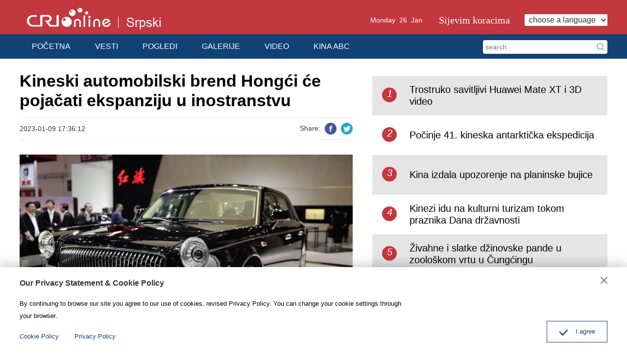

--- FILE ---
content_type: text/html
request_url: https://serbian.cri.cn/2023/01/09/ARTIdPilyS9d2p5jdQUIddtP230109.shtml
body_size: 6528
content:
 <!DOCTYPE html>
<html>
<head>
<meta charset="UTF-8">
<meta name="viewport" content="width=device-width, initial-scale=1.0, minimum-scale=1.0, maximum-scale=1.0, user-scalable=no">
<meta name="filetype" content="1">
<meta name="publishedtype" content="1">
<meta name="pagetype" content="1">
<meta name="format-detection" content="telephone=no">
<meta name="renderer" content="webkit|ie-comp|ie-stand">
<meta http-equiv="X-UA-Compatible" content="IE=edge,chrome=1">
<meta http-equiv="Pragma" content="no-cache">
<meta http-equiv="Cache-Control" content="no-cache">
<meta name="author" content="付意恒">
<meta name="source" content="">
<title>
Kineski automobilski brend Hongći će pojačati ekspanziju u inostranstvu
</title>
<meta name="catalogs" content="PAGERKt7zJJdhCb6EUMe8ute220401">
<meta name="contentid" content="ARTIdPilyS9d2p5jdQUIddtP230109">
<meta name=keywords content="">
<meta name="spm-id" content="C01060202909">
<meta name=description content="">
<meta name="twitter:card" content="summary_large_image">
<meta property="og:title" content="Kineski automobilski brend Hongći će pojačati ekspanziju u inostranstvu">
<meta property="og:image" content="https://p2crires.cri.cn/photoworkspace/cri/2023/01/09/2023010917355832488.jpg">
<meta property="og:description" content="">
<meta name="twitter:title" content="Kineski automobilski brend Hongći će pojačati ekspanziju u inostranstvu">
<meta name="twitter:description" content="">
<meta name="twitter:image" content="https://p2crires.cri.cn/photoworkspace/cri/2023/01/09/2023010917355832488.jpg">
<link href="//rcrires.cri.cn/photoAlbum/cri/templet/common/DEPA1650331400291135/normalize.css" rel="stylesheet" />
<link href="//rcrires.cri.cn/photoAlbum/cri/templet/common/DEPA1650331400291135/public.css" rel="stylesheet">
<link href="//rcrires.cri.cn/photoAlbum/cri/templet/common/DEPA1650331400291135/style.css" rel="stylesheet" />
<script type="text/javascript" src="//rcrires.cri.cn/library/script/jquery-1.7.2.min.js"></script>
<script type="text/javascript" src="//rcrires.cri.cn/player/common/h5/js/createSmartPlayer1.0.0.js"></script>
<link rel="stylesheet" type="text/css" href="//rcrires.cri.cn/player/common/h5/css/video-js7.4.1.css">
<link rel="stylesheet" type="text/css" href="//rcrires.cri.cn/player/common/h5/css/cri.complayer.css">
<script src="//rcrires.cri.cn/photoAlbum/cri/templet/common/DEPA1646036248524641/jquery.qrcode.min.js" type="text/javascript" charset="utf-8"></script>
<link href="//rcrires.cri.cn/photoAlbum/cri/templet/common/DEPA1650331400291135/swiper.css" rel="stylesheet" />
<script type="text/javascript" src="//rcrires.cri.cn/photoAlbum/cri/templet/common/DEPA1650331400291135/swiper.js"></script>
<script language="JavaScript">
                var url_domainname = location.href;
                var num_1 = url_domainname.split("//")[1];
                var domainame_ = num_1.split("/")[0];
                var type_ = num_1.split(".")[0];
                var commentTitle = "Kineski automobilski brend Hongći će pojačati ekspanziju u inostranstvu"; //评论标题
                /* 评论对象ID 20位以内的字符串 每个被评论对象不同20120420------ */
                var itemid1 = "ARTIdPilyS9d2p5jdQUIddtP230109"; //正文页id，赋值给留言评论模块的参数之一
                var commentUrl = "https://serbian.cri.cn/2023/01/09/ARTIdPilyS9d2p5jdQUIddtP230109.shtml";
                var column_id = "TOPC1648802984069560";
                var sub_column_id = "PAGERKt7zJJdhCb6EUMe8ute220401";
                var domainname = domainame_;
                var sobey_video_flag = '';
                var type = type_;
                var pindao_1 = "CHAL1648801060202909";
                var dateNum = (new Date()).toLocaleDateString() + " " + (new Date()).toLocaleTimeString();
                var times_str = dateNum.replace(/年/g, '-').replace(/月/g, '-').replace(/日/g, '-').replace(/:/g, '-');
                var new_str = times_str.replace(/ /g, '-');
                var arr = new_str.split("-");
                var datum = new Date(Date.UTC(arr[0], arr[1] - 1, arr[2] - 2, arr[3] - 8, arr[4], arr[5]));
                var timeint = datum.getTime() / 1000;
                var html;
                var sorts_dianji = sub_column_id + ',' + column_id + ',' + itemid1.substring(0, 4); /*点击量sorts值*/
                var searchkeywords = "";
                var commentbreif = "";
                var commentimg3 = "";
                var commentimg2 = "";
                var commentimg1 = "https://p2crires.cri.cn/photoworkspace/cri/2023/01/09/2023010917355832488.jpg";
                var commentimg0 = "";
                var commentimg = commentimg3;
                if (commentimg3 == "") {
                    commentimg = commentimg2;
                }
                if (commentimg2 == "") {
                    commentimg = commentimg1;
                }
                if (commentimg1 == "") {
                    commentimg = commentimg0;
                }
                if (commentimg.split("//")[0] == '' || commentimg.split("//")[0] == 'http:') {
                    commentimg = "https://" + commentimg.split("//")[1];
                }
                var hdprop = "";
            </script>
<script type="text/javascript">
            if (window.innerWidth <= 1024) {
                autoRem();
            }
            function autoRem() {
                var view_width = document.getElementsByTagName('html')[0].getBoundingClientRect().width;
    
                var _html = document.getElementsByTagName('html')[0];
                view_width > 1242 ? _html.style.fontSize = 1242 / 16 + 'px' : _html.style.fontSize = view_width / 16 + 'px';
            }
            window.onresize = function () {
                if (window.innerWidth <= 1024) {
                    autoRem();
                }
            }
            //pc 移动切换刷新
            var ispc;
            if (window.innerWidth <= 1024) {
                ispc = false;
            } else {
                ispc = true;
            }
            $(window).resize(function () {
                //小于1242时刷新页面
                if (window.innerWidth <= 1024 && ispc) {
                    updateHref();
                    ispc = false;
                }
                if (window.innerWidth > 1024 && !ispc) {
                    updateHref();
                    ispc = true;
                }
            });
            function updateHref() {
                window.location.href = window.location.href;
            }
    
        </script>
</head>
<body>
<script>
    with(document)with(body)with(insertBefore(createElement("script"),firstChild))setAttribute("exparams","v_id=&aplus&",id="tb-beacon-aplus",src=(location>"https"?"//js":"//js")+".data.cctv.com/__aplus_plugin_cctv.js,aplus_plugin_aplus_u.js")
    </script>
<div class="ELMTXlNBGf7bFoktnZXQdLAq220419">
<div class="serbian_ind_header">
<div class="column_wrapper">
<div class="logo left mod-middle">
<a href="/" class="cri_logo">
<img src="//p2crires.cri.cn/photoAlbum/cri/templet/common/DEPA1650331400291135/CRI_logo.png" alt="">
</a>
<a href="/" class="serbian_logo">
<img src="//p2crires.cri.cn/photoAlbum/cri/templet/common/DEPA1650331400291135/Srpski_logo.png" alt="">
</a>
<div class="clear"></div>
</div>
<div class="header_menu right mobileNotShow">
<span class="head-today">Thursday    Mar 31th   2022</span>
<a class="head-zt" href="https://serbian.cri.cn/special/sijevim_koracima/index.shtml" target="">Sijevim koracima</a>
<select name="language" onchange="if(this.value!='')window.location=this.value" class="language">
<option value="" selected="">choose a language</option>
<option value="http://albanian.cri.cn/">Albanian</option>
<option value="http://arabic.cri.cn/">Arabic</option>
<option value="http://bengali.cri.cn/">Bengali</option>
<option value="http://belarusian.cri.cn/">Belarusian</option>
<option value="http://bulgarian.cri.cn/">Bulgarian</option>
<option value="http://myanmar.cri.cn/">Burmese</option>
<option value="http://cambodian.cri.cn/">Cambodian</option>
<option value="http://croatian.cri.cn/">Croatian</option>
<option value="http://www.cri.cn/">Chinese Simplified</option>
<option value="http://big5.cri.cn">Chinese Traditional</option>
<option value="http://czech.cri.cn/">Czech</option>
<option value="http://chinaplus.cri.cn/">English</option>
<option value="http://esperanto.cri.cn/">Esperanto</option>
<option value="http://filipino.cri.cn/">Filipino</option>
<option value="http://french.cri.cn/">French</option>
<option value="http://german.cri.cn/">German</option>
<option value="http://greek.cri.cn/">Greek</option>
<option value="http://hausa.cri.cn/">Hausa</option>
<option value="http://hebrew.cri.cn/">Hebrew</option>
<option value="http://hindi.cri.cn/">Hindi</option>
<option value="http://hungarian.cri.cn/">Hungarian</option>
<option value="http://indonesian.cri.cn/">Indonesian</option>
<option value="http://italian.cri.cn/">Italian</option>
<option value="http://japanese.cri.cn/">Japanese</option>
<option value="http://korean.cri.cn/">Korean</option>
<option value="http://laos.cri.cn/">Lao</option>
<option value="http://malay.cri.cn/">Malay</option>
<option value="http://mongol.cri.cn/">Mongolian</option>
<option value="http://nepal.cri.cn/">Nepali</option>
<option value="http://persian.cri.cn/">Persian</option>
<option value="http://polish.cri.cn/">Polish</option>
<option value="http://portuguese.cri.cn/">Portuguese</option>
<option value="http://pushtu.cri.cn/">Pushtu</option>
<option value="http://romanian.cri.cn/">Romanian</option>
<option value="http://russian.cri.cn/">Russian</option>
<option value="http://serbian.cri.cn/">Serbian</option>
<option value="http://sinhalese.cri.cn/">Sinhalese</option>
<option value="http://espanol.cri.cn/">Spanish</option>
<option value="http://swahili.cri.cn/">Swahili</option>
<option value="http://tamil.cri.cn/">Tamil</option>
<option value="http://thai.cri.cn/">Thai</option>
<option value="http://turkish.cri.cn/">Turkish</option>
<option value="http://urdu.cri.cn/">Urdu</option>
<option value="http://ukrainian.cri.cn/">Ukrainian</option>
<option value="http://vietnamese.cri.cn/">Vietnamese</option>
</select>
</div>
<div class="clear"></div>
</div>
<div class="clear"></div>
</div>
<div class="serbian_ind_nav">
<div class="column_wrapper">
<div class="nav_right right mobileNotShow">
<form method="get" action="//www.google.com/search" target="google_window" class="googleSearch">
<input type="hidden" name="sitesearch" value="serbian.cri.cn"> <input type="text" name="q" maxlength="255" class="googleSearch-keywords" value="" placeholder="search"> <input type="hidden" name="forid" value="1"> <input type="hidden" name="hl" value="fr"> <input type="submit" name="Search" value="Search" class="googleSearch-but">
<font size="-1"><input type="hidden" name="domains" value="serbian.cri.cn"></font>
</form>
</div>
<div class="nav-left left">
<div class="nav-not-width">
<ul style="">
<li><a href="/">POČETNA</a></li>
<li><a href="/vesti/index.shtml" data-flag="/vesti/" target="">VESTI</a></li>
<li><a href="/pogledi/index.shtml" data-flag="/pogledi/" target="">POGLEDI</a></li>
<li><a href="/photo/index.shtml" data-flag="/photo/" target="">GALERIJE</a></li>
<li><a href="/video/index.shtml" data-flag="/video/" target="">VIDEO</a></li>
<li><a href="/chinaabc/index.html" data-flag="/chinaabc/" target="">KINA ABC</a></li>
</ul>
</div>
<script>
                        window.onload = function() {
                            var url = location.href;
                            if(url.indexOf("serbian.cri.cn/index.shtml") > -1 || url.split('?')[0] == "https://serbian.cri.cn/"){
                                $(".nav-not-width ul li").eq(0).addClass("current");
                            }else if(url.indexOf("serbian.cri.cn/vesti") > -1){
                                $(".nav-not-width ul li").eq(1).addClass("current");
                            }else if(url.indexOf("serbian.cri.cn/pogledi") > -1){
                                $(".nav-not-width ul li").eq(2).addClass("current");
                            }else if(url.indexOf("serbian.cri.cn/photo") > -1){
                                $(".nav-not-width ul li").eq(3).addClass("current");
                            }else if(url.indexOf("serbian.cri.cn/video") > -1){
                                 $(".nav-not-width ul li").eq(4).addClass("current");
                            }
                        }
                    </script>
</div>
</div>
</div>
</div>
<script>
    $(function(){
						var y=new Date();
						var gy=y.getYear();
						var dName=new Array("Sunday","Monday","Tuesday","Wednesday","Thursday","Friday","Saturday");
						var mName=new Array("Jan ","Feb ","Mar ","Apr ","may ","Jun ","Jul ","Aug ","Sep ","Oct ","Nov ","Dec ");
						$(".head-today").text(dName[y.getDay()] + "  " + y.getDate() + "   " + mName[y.getMonth()]);
    				});

</script>
<div class="page_wrap">
<div style="height:15px;" class="mobnotshow"></div>
<div class="index-wrap">
<div class="column_wrapper">
<div class="col_w680">
<h1 class="article-title">Kineski automobilski brend Hongći će pojačati ekspanziju u inostranstvu</h1>
<div class="article-type">
<span class="article-type-item article-type-item-time">2023-01-09 17:36:12</span>
<div class="article-tool">
<div class="article-share-line">
<strong>Share:</strong>
<a href="#" class="facebook" data-cmd="fbook" target=""><em></em><span>Facebook</span></a>
<a href="#" class="twitter" data-cmd="twi" target=""><em></em><span>Twitter</span></a>
</div>
</div>
</div>
<div class="clear"></div>
<div class="content">
<p style="text-align: center;" class="photo_img_20190808"><img src="https://p5crires.cri.cn/photoworkspace/cri/contentimg/2023/01/09/2023010917355248675.png" alt="" width="1000"/></p><p>Hongći, automobilski brend vodećeg kineskog proizvođača automobila FAB Group, ubrzaće ekspanziju na inostranom trži&scaron;tu vrhunskih automobila sa fokusom na evropski region, saop&scaron;tila je danas kompanija.</p><p>Kineski brend luksuznih automobila će izgraditi vi&scaron;e od 700 izlagačkih lokaliteta, 1000 servisnih radnji i 600.000 terminala za punjenje, saop&scaron;tila je kompanija.</p><p>Planiraju i da pojačaju prodaju u inostranstvu kako bi iznosila preko 10 odsto ukupne prodaje do 2025. godine i 25 odsto ukupne prodaje do 2030. godine.</p><p>Prema navodima kompanije, Hongći ima za cilj da dostigne ukupnu prodaju od vi&scaron;e od milion jedinica do 2025. godine, uključujući preko 500.000 jedinica novih energetskih vozila (NEV). Očekuje se da će do 2030. godine prodaja prema&scaron;iti 1,5 miliona jedinica, pri čemu će NEV biti većina.</p><p>Hongći, &scaron;to na kineskom jeziku znači &bdquo;crvena zastava&rdquo;, izrastao je u kultnu marku Kine od osnivanja 1958. godine, kroz godine ustupanja svojih limuzina za nacionalne ceremonijalne događaje. Brend je ostvario prodaju od 310.000 jedinica u 2022. godini, &scaron;to je porast od 3 odsto na godi&scaron;njem nivou.</p><p>FAW Group je jedan od najstarijih i najvećih kineskih proizvođača automobila. Osnovan je 1953. godine, a sedi&scaron;te mu je u Čangčunu, u severoistočnoj kineskoj provinciji Đilin.</p><p>Pripremila: Danka Savić Ostojić&nbsp;</p>
</div>
</div>
<div class="col_w480">
<div class="ELMTAGLBAVmBhvUDCn6nTAcs220801">
<div class="rightMostPopular">
<div class="rightTitle"></div>
<div class="mostPopular_con">
</div>
</div>
</div>
<script>
                            $.ajax({
                            type: "get",
                            url: "https://rcrires.cri.cn/common/rank/serbian.jsonp",
                            dataType: "jsonp",
                            jsonpCallback: "serbian",
                            success: function(response){
                                var data = response.list;
                                var colour_list = "";
                                for(let i = 0; i < 5; i++){
                                    colour_list += '<div class="mostPopular_text">';
                                    colour_list += `<a href = "${data[i].url}"><em>${i+1}</em><span>${data[i].title}</span></a>`
                                    colour_list += `</div>`
                                }
                               $(".mostPopular_con").html(colour_list);
                            }
                        })
                        </script>
</div>
<div class="clear"></div>
</div>
</div>
<div class="ELMTIytsGtl3w7UPihXk1Xd2220419" style="margin-top: 50px">
<div class="serbin_ind-footer">
<div class="footAboutLink">
<a href="/aboutus/3832/20191216/394015.html" target="">O KMR</a>|<a href="/aboutus/3832/20191216/394016.html" target="">O redakciji</a>|<a href="/aboutus/3832/20191216/394017.html" target="">Kontakt</a>
</div>
<div class="footCopyright">
<div class="footCopyright-con maxWidth">© China Radio International.CRI. All Rights Reserved.<br>16A
Shijingshan Road, Beijing, China. 100040</div>
</div>
</div>
<div id="goup" style="display: none;">
<a href="#" target=""></a>
</div>
<div class="js-dialog">
<div class="dialog-body">
<div class="dialog-header">
<h3>Our Privacy Statement & Cookie Policy</h3><a class="dialog-close" href="javascript:;" target=""></a>
</div>
<div class="dialog-content">By continuing to browse our site you agree to our use of cookies, revised Privacy Policy. You can change your cookie settings through your browser. </div>
<ul class="dialog-links">
<li><a href="//serbian.cri.cn/policy/index.shtml" target="_blank">Cookie Policy</a></li>
<li><a href="//serbian.cri.cn/PrivacyPolicy/index.shtml" target="_blank"><span>Privacy Policy</span></a></li>
</ul>
<div class="dialog-clear"></div>
<div class="dialog-confirm"><span class="confirm-icon"></span><span>I agree</span></div>
</div>
</div>
</div>
</div>
<script src="//rcrires.cri.cn/photoAlbum/cri/templet/common/DEPA1650331400291135/index.js" type="text/javascript"></script>
<script src="//rcrires.cri.cn/library/script/mobile_changeSize.js"></script>
<script src="//rcrires.cri.cn/photoAlbum/cri/templet/common/DEPA1650331400291135/tool.js"></script>
<script src="//rcrires.cri.cn/photoAlbum/cri/templet/common/DEPA1650597468471359/cambodian_shareToSnsCommon1.1.js" type="text/javascript" charset="utf-8"></script>
</body>
</html>

--- FILE ---
content_type: application/javascript
request_url: https://p.data.cctv.com/ge.js
body_size: -27
content:
window.goldlog=(window.goldlog||{});goldlog.Etag="IZ7+IRbI/HICARJ0x0Sbln3c";goldlog.stag=2;

--- FILE ---
content_type: application/javascript
request_url: https://p.data.cctv.com/ge.js
body_size: 72
content:
window.goldlog=(window.goldlog||{});goldlog.Etag="IZ7+IXcRMEkCARJ0x0S/Yp+8";goldlog.stag=2;